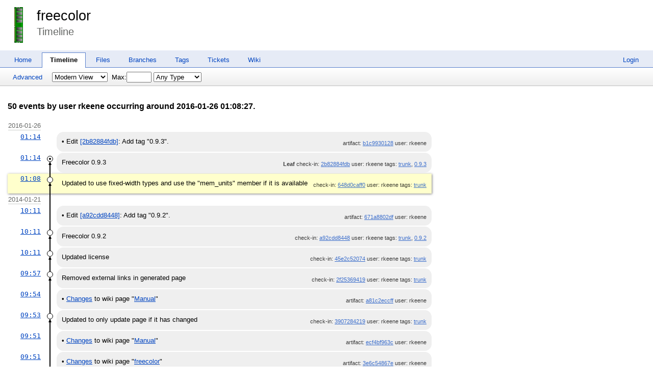

--- FILE ---
content_type: text/html; charset=utf-8
request_url: http://chiselapp.com/user/rkeene/repository/freecolor/timeline?c=2016-01-26+01:08:27&u=rkeene&y=a
body_size: 16296
content:
<!DOCTYPE html>
<html>
<head>
<base href="http://chiselapp.com/user/rkeene/repository/freecolor/timeline" />
<title>freecolor: Timeline</title>
<link rel="alternate" type="application/rss+xml" title="RSS Feed"
      href="/user/rkeene/repository/freecolor/timeline.rss" />
<link rel="stylesheet" href="/user/rkeene/repository/freecolor/style.css?default" type="text/css"
      media="screen" />
</head>
<body>
  <div class="header"> 
    <a href="/user/rkeene/repository/freecolor/home"><img src="/user/rkeene/repository/freecolor/logo" alt="logo" class="logo" /></a>
    <div class="title-header">
      <div class="title"><a href="/user/rkeene/repository/freecolor/home">freecolor</a></div>
        <div class="page-title">
      Timeline
      </div>
    </div>
  </div>
    
  <div class="mainmenu">
    <div class="status"><a href='/user/rkeene/repository/freecolor/login'>Login</a> </div>
    <a href='/user/rkeene/repository/freecolor/home'>Home</a><a href='/user/rkeene/repository/freecolor/timeline' class='active' >Timeline</a><a href='/user/rkeene/repository/freecolor/dir?ci=tip'>Files</a><a href='/user/rkeene/repository/freecolor/brlist'>Branches</a><a href='/user/rkeene/repository/freecolor/taglist'>Tags</a><a href='/user/rkeene/repository/freecolor/reportlist'>Tickets</a><a href='/user/rkeene/repository/freecolor/wiki'>Wiki</a>
  </div>
<div class="container"><form id='f01' method='GET' action='/user/rkeene/repository/freecolor/timeline'>
<input type='hidden' name='udc' value='1'>
<div class="submenu">
<a class="label sml-advanced" href="/user/rkeene/repository/freecolor/timeline?c=2016-01-26+01:08:27&amp;u=rkeene&amp;y=a&amp;advm=1&amp;udc=1">Advanced</a>
<select class='submenuctrl smc-ss' size='1' name='ss' id='submenuctrl-0'>
<option value='m' selected>Modern View</option>
<option value='j'>Columnar View</option>
<option value='c'>Compact View</option>
<option value='v'>Verbose View</option>
<option value='x'>Classic View</option>
</select>
<span class='submenuctrl smc-n'>&nbsp;Max:<input type='text' name='n' value='' size='4' maxlength='4' id='submenuctrl-1'></span>
<select class='submenuctrl smc-y' size='1' name='y' id='submenuctrl-2'>
<option value='all'>Any Type</option>
<option value='ci'>Check-ins</option>
<option value='g'>Tags</option>
<option value='e'>Tech Notes</option>
<option value='t'>Tickets</option>
<option value='n'>New Tickets</option>
<option value='w'>Wiki</option>
</select>
</div>
<input type="hidden" name="advm" value="0">
<input type="hidden" name="c" value="2016-01-26 01:08:27">
<input type="hidden" name="u" value="rkeene">
</form>
<div class="content"><span id="debugMsg"></span>
<h2>50 events by user rkeene occurring around 2016-01-26 01:08:27.<br></h2>
<table id="timelineTable0" class="timelineTable"> <!-- tmFlags: 0x1c0400c -->
<tr class="timelineDateRow"><td>
  <div class="divider timelineDate">2016-01-26</div>
</td><td></td><td></td></tr>
<tr>
<td class="timelineTime"><a class="timelineHistLink" href="/user/rkeene/repository/freecolor/timeline?c=b1c9930128660df5&amp;y=a">01:14</a></td>
<td class="timelineGraph">
</td>
<td class="timelineModernCell" id='mc0'>
&bull;
<span class='timelineModernComment'>
Edit <a href="/user/rkeene/repository/freecolor/info/2b82884fdbb283bb">[2b82884fdb]</a>: Add tag "0.9.3".
</span>
<span class='timelineModernDetail'>artifact:&nbsp;<a href="/user/rkeene/repository/freecolor/info/b1c9930128660df5">b1c9930128</a> user:&nbsp;rkeene</span>
</td></tr>
<tr>
<td class="timelineTime"><a class="timelineHistLink" href="/user/rkeene/repository/freecolor/timeline?c=2b82884fdbb283bb&amp;y=a">01:14</a></td>
<td class="timelineGraph">
<div id="m1" class="tl-nodemark"></div>
</td>
<td class="timelineModernCell" id='mc1'>
<span class='timelineModernComment'>
Freecolor 0.9.3
</span>
<span class='timelineModernDetail'><span class='timelineLeaf'>Leaf</span>
check-in:&nbsp;<a href="/user/rkeene/repository/freecolor/info/2b82884fdbb283bb">2b82884fdb</a> user:&nbsp;rkeene tags:&nbsp;<a href="/user/rkeene/repository/freecolor/timeline?r=trunk&amp;c=2016-01-26+01%3A14%3A07">trunk</a>, <a href="/user/rkeene/repository/freecolor/timeline?r=0.9.3&amp;c=2016-01-26+01%3A14%3A07">0.9.3</a></span>
</td></tr>
<tr class="timelineSelected">
<td class="timelineTime"><a class="timelineHistLink" href="/user/rkeene/repository/freecolor/timeline?c=648d0caff0301579&amp;y=a">01:08</a></td>
<td class="timelineGraph">
<div id="m2" class="tl-nodemark"></div>
</td>
<td class="timelineModernCell">
<span class='timelineModernComment'>
Updated to use fixed-width types and use the &quot;mem_units&quot; member if it is available
</span>
<span class='timelineModernDetail'>check-in:&nbsp;<a href="/user/rkeene/repository/freecolor/info/648d0caff0301579">648d0caff0</a> user:&nbsp;rkeene tags:&nbsp;<a href="/user/rkeene/repository/freecolor/timeline?r=trunk&amp;c=2016-01-26+01%3A08%3A27">trunk</a></span>
</td></tr>
<tr class="timelineDateRow"><td>
  <div class="divider timelineDate">2014-01-21</div>
</td><td></td><td></td></tr>
<tr>
<td class="timelineTime"><a class="timelineHistLink" href="/user/rkeene/repository/freecolor/timeline?c=671a8802df5e2330&amp;y=a">10:11</a></td>
<td class="timelineGraph">
</td>
<td class="timelineModernCell" id='mc0'>
&bull;
<span class='timelineModernComment'>
Edit <a href="/user/rkeene/repository/freecolor/info/a92cdd84484ed790">[a92cdd8448]</a>: Add tag "0.9.2".
</span>
<span class='timelineModernDetail'>artifact:&nbsp;<a href="/user/rkeene/repository/freecolor/info/671a8802df5e2330">671a8802df</a> user:&nbsp;rkeene</span>
</td></tr>
<tr>
<td class="timelineTime"><a class="timelineHistLink" href="/user/rkeene/repository/freecolor/timeline?c=a92cdd84484ed790&amp;y=a">10:11</a></td>
<td class="timelineGraph">
<div id="m3" class="tl-nodemark"></div>
</td>
<td class="timelineModernCell" id='mc3'>
<span class='timelineModernComment'>
Freecolor 0.9.2
</span>
<span class='timelineModernDetail'>check-in:&nbsp;<a href="/user/rkeene/repository/freecolor/info/a92cdd84484ed790">a92cdd8448</a> user:&nbsp;rkeene tags:&nbsp;<a href="/user/rkeene/repository/freecolor/timeline?r=trunk&amp;c=2014-01-21+10%3A11%3A40">trunk</a>, <a href="/user/rkeene/repository/freecolor/timeline?r=0.9.2&amp;c=2014-01-21+10%3A11%3A40">0.9.2</a></span>
</td></tr>
<tr>
<td class="timelineTime"><a class="timelineHistLink" href="/user/rkeene/repository/freecolor/timeline?c=45e2c52074f2d63a&amp;y=a">10:11</a></td>
<td class="timelineGraph">
<div id="m4" class="tl-nodemark"></div>
</td>
<td class="timelineModernCell" id='mc4'>
<span class='timelineModernComment'>
Updated license
</span>
<span class='timelineModernDetail'>check-in:&nbsp;<a href="/user/rkeene/repository/freecolor/info/45e2c52074f2d63a">45e2c52074</a> user:&nbsp;rkeene tags:&nbsp;<a href="/user/rkeene/repository/freecolor/timeline?r=trunk&amp;c=2014-01-21+10%3A11%3A19">trunk</a></span>
</td></tr>
<tr>
<td class="timelineTime"><a class="timelineHistLink" href="/user/rkeene/repository/freecolor/timeline?c=2f25369419fb1d9b&amp;y=a">09:57</a></td>
<td class="timelineGraph">
<div id="m5" class="tl-nodemark"></div>
</td>
<td class="timelineModernCell" id='mc5'>
<span class='timelineModernComment'>
Removed external links in generated page
</span>
<span class='timelineModernDetail'>check-in:&nbsp;<a href="/user/rkeene/repository/freecolor/info/2f25369419fb1d9b">2f25369419</a> user:&nbsp;rkeene tags:&nbsp;<a href="/user/rkeene/repository/freecolor/timeline?r=trunk&amp;c=2014-01-21+09%3A57%3A18">trunk</a></span>
</td></tr>
<tr>
<td class="timelineTime"><a class="timelineHistLink" href="/user/rkeene/repository/freecolor/timeline?c=a81c2eccffac0b9e&amp;y=a">09:54</a></td>
<td class="timelineGraph">
</td>
<td class="timelineModernCell" id='mc0'>
&bull;
<span class='timelineModernComment'>
<a href="/user/rkeene/repository/freecolor/wdiff?id=a81c2eccffac0b9e">Changes</a> to wiki page
"<a href="/user/rkeene/repository/freecolor/wiki?name=Manual">Manual</a>"
</span>
<span class='timelineModernDetail'>artifact:&nbsp;<a href="/user/rkeene/repository/freecolor/info/a81c2eccffac0b9e">a81c2eccff</a> user:&nbsp;rkeene</span>
</td></tr>
<tr>
<td class="timelineTime"><a class="timelineHistLink" href="/user/rkeene/repository/freecolor/timeline?c=3907284219af07d4&amp;y=a">09:53</a></td>
<td class="timelineGraph">
<div id="m6" class="tl-nodemark"></div>
</td>
<td class="timelineModernCell" id='mc6'>
<span class='timelineModernComment'>
Updated to only update page if it has changed
</span>
<span class='timelineModernDetail'>check-in:&nbsp;<a href="/user/rkeene/repository/freecolor/info/3907284219af07d4">3907284219</a> user:&nbsp;rkeene tags:&nbsp;<a href="/user/rkeene/repository/freecolor/timeline?r=trunk&amp;c=2014-01-21+09%3A53%3A14">trunk</a></span>
</td></tr>
<tr>
<td class="timelineTime"><a class="timelineHistLink" href="/user/rkeene/repository/freecolor/timeline?c=ecf4bf963c40f8a7&amp;y=a">09:51</a></td>
<td class="timelineGraph">
</td>
<td class="timelineModernCell" id='mc0'>
&bull;
<span class='timelineModernComment'>
<a href="/user/rkeene/repository/freecolor/wdiff?id=ecf4bf963c40f8a7">Changes</a> to wiki page
"<a href="/user/rkeene/repository/freecolor/wiki?name=Manual">Manual</a>"
</span>
<span class='timelineModernDetail'>artifact:&nbsp;<a href="/user/rkeene/repository/freecolor/info/ecf4bf963c40f8a7">ecf4bf963c</a> user:&nbsp;rkeene</span>
</td></tr>
<tr>
<td class="timelineTime"><a class="timelineHistLink" href="/user/rkeene/repository/freecolor/timeline?c=3e6c54867efafe76&amp;y=a">09:51</a></td>
<td class="timelineGraph">
</td>
<td class="timelineModernCell" id='mc0'>
&bull;
<span class='timelineModernComment'>
<a href="/user/rkeene/repository/freecolor/wdiff?id=3e6c54867efafe76">Changes</a> to wiki page
"<a href="/user/rkeene/repository/freecolor/wiki?name=freecolor">freecolor</a>"
</span>
<span class='timelineModernDetail'>artifact:&nbsp;<a href="/user/rkeene/repository/freecolor/info/3e6c54867efafe76">3e6c54867e</a> user:&nbsp;rkeene</span>
</td></tr>
<tr>
<td class="timelineTime"><a class="timelineHistLink" href="/user/rkeene/repository/freecolor/timeline?c=dad30e7b99e31388&amp;y=a">09:50</a></td>
<td class="timelineGraph">
<div id="m7" class="tl-nodemark"></div>
</td>
<td class="timelineModernCell" id='mc7'>
<span class='timelineModernComment'>
Added script to sync man page to Fossil
</span>
<span class='timelineModernDetail'>check-in:&nbsp;<a href="/user/rkeene/repository/freecolor/info/dad30e7b99e31388">dad30e7b99</a> user:&nbsp;rkeene tags:&nbsp;<a href="/user/rkeene/repository/freecolor/timeline?r=trunk&amp;c=2014-01-21+09%3A50%3A59">trunk</a></span>
</td></tr>
<tr>
<td class="timelineTime"><a class="timelineHistLink" href="/user/rkeene/repository/freecolor/timeline?c=688e14ef61f97ed8&amp;y=a">09:47</a></td>
<td class="timelineGraph">
</td>
<td class="timelineModernCell" id='mc0'>
&bull;
<span class='timelineModernComment'>
<a href="/user/rkeene/repository/freecolor/wdiff?id=688e14ef61f97ed8">Changes</a> to wiki page
"<a href="/user/rkeene/repository/freecolor/wiki?name=Manual">Manual</a>"
</span>
<span class='timelineModernDetail'>artifact:&nbsp;<a href="/user/rkeene/repository/freecolor/info/688e14ef61f97ed8">688e14ef61</a> user:&nbsp;rkeene</span>
</td></tr>
<tr>
<td class="timelineTime"><a class="timelineHistLink" href="/user/rkeene/repository/freecolor/timeline?c=5c7fba072c4d7994&amp;y=a">09:47</a></td>
<td class="timelineGraph">
</td>
<td class="timelineModernCell" id='mc0'>
&bull;
<span class='timelineModernComment'>
<a href="/user/rkeene/repository/freecolor/wdiff?id=5c7fba072c4d7994">Changes</a> to wiki page
"<a href="/user/rkeene/repository/freecolor/wiki?name=Manual">Manual</a>"
</span>
<span class='timelineModernDetail'>artifact:&nbsp;<a href="/user/rkeene/repository/freecolor/info/5c7fba072c4d7994">5c7fba072c</a> user:&nbsp;rkeene</span>
</td></tr>
<tr>
<td class="timelineTime"><a class="timelineHistLink" href="/user/rkeene/repository/freecolor/timeline?c=56b31b262b4f54b8&amp;y=a">09:47</a></td>
<td class="timelineGraph">
</td>
<td class="timelineModernCell" id='mc0'>
&bull;
<span class='timelineModernComment'>
Added wiki page "<a href="/user/rkeene/repository/freecolor/wiki?name=Manual">Manual</a>"
</span>
<span class='timelineModernDetail'>artifact:&nbsp;<a href="/user/rkeene/repository/freecolor/info/56b31b262b4f54b8">56b31b262b</a> user:&nbsp;rkeene</span>
</td></tr>
<tr>
<td class="timelineTime"><a class="timelineHistLink" href="/user/rkeene/repository/freecolor/timeline?c=d06d675834046392&amp;y=a">09:44</a></td>
<td class="timelineGraph">
</td>
<td class="timelineModernCell" id='mc0'>
&bull;
<span class='timelineModernComment'>
<a href="/user/rkeene/repository/freecolor/wdiff?id=d06d675834046392">Changes</a> to wiki page
"<a href="/user/rkeene/repository/freecolor/wiki?name=freecolor">freecolor</a>"
</span>
<span class='timelineModernDetail'>artifact:&nbsp;<a href="/user/rkeene/repository/freecolor/info/d06d675834046392">d06d675834</a> user:&nbsp;rkeene</span>
</td></tr>
<tr>
<td class="timelineTime"><a class="timelineHistLink" href="/user/rkeene/repository/freecolor/timeline?c=a5a4f4005bc2e92c&amp;y=a">09:43</a></td>
<td class="timelineGraph">
</td>
<td class="timelineModernCell" id='mc0'>
&bull;
<span class='timelineModernComment'>
<a href="/user/rkeene/repository/freecolor/wdiff?id=a5a4f4005bc2e92c">Changes</a> to wiki page
"<a href="/user/rkeene/repository/freecolor/wiki?name=freecolor">freecolor</a>"
</span>
<span class='timelineModernDetail'>artifact:&nbsp;<a href="/user/rkeene/repository/freecolor/info/a5a4f4005bc2e92c">a5a4f4005b</a> user:&nbsp;rkeene</span>
</td></tr>
<tr>
<td class="timelineTime"><a class="timelineHistLink" href="/user/rkeene/repository/freecolor/timeline?c=b208aaea3da16470&amp;y=a">09:43</a></td>
<td class="timelineGraph">
<div id="m8" class="tl-nodemark"></div>
</td>
<td class="timelineModernCell" id='mc8'>
<span class='timelineModernComment'>
Updated README
</span>
<span class='timelineModernDetail'>check-in:&nbsp;<a href="/user/rkeene/repository/freecolor/info/b208aaea3da16470">b208aaea3d</a> user:&nbsp;rkeene tags:&nbsp;<a href="/user/rkeene/repository/freecolor/timeline?r=trunk&amp;c=2014-01-21+09%3A43%3A11">trunk</a></span>
</td></tr>
<tr>
<td class="timelineTime"><a class="timelineHistLink" href="/user/rkeene/repository/freecolor/timeline?c=5af3ec0d67ca8704&amp;y=a">09:41</a></td>
<td class="timelineGraph">
</td>
<td class="timelineModernCell" id='mc0'>
&bull;
<span class='timelineModernComment'>
<a href="/user/rkeene/repository/freecolor/wdiff?id=5af3ec0d67ca8704">Changes</a> to wiki page
"<a href="/user/rkeene/repository/freecolor/wiki?name=freecolor">freecolor</a>"
</span>
<span class='timelineModernDetail'>artifact:&nbsp;<a href="/user/rkeene/repository/freecolor/info/5af3ec0d67ca8704">5af3ec0d67</a> user:&nbsp;rkeene</span>
</td></tr>
<tr>
<td class="timelineTime"><a class="timelineHistLink" href="/user/rkeene/repository/freecolor/timeline?c=a0c86a233de1a59a&amp;y=a">09:41</a></td>
<td class="timelineGraph">
</td>
<td class="timelineModernCell" id='mc0'>
&bull;
<span class='timelineModernComment'>
<a href="/user/rkeene/repository/freecolor/wdiff?id=a0c86a233de1a59a">Changes</a> to wiki page
"<a href="/user/rkeene/repository/freecolor/wiki?name=freecolor">freecolor</a>"
</span>
<span class='timelineModernDetail'>artifact:&nbsp;<a href="/user/rkeene/repository/freecolor/info/a0c86a233de1a59a">a0c86a233d</a> user:&nbsp;rkeene</span>
</td></tr>
<tr>
<td class="timelineTime"><a class="timelineHistLink" href="/user/rkeene/repository/freecolor/timeline?c=2d15a6783c734db3&amp;y=a">09:40</a></td>
<td class="timelineGraph">
</td>
<td class="timelineModernCell" id='mc0'>
&bull;
<span class='timelineModernComment'>
<a href="/user/rkeene/repository/freecolor/wdiff?id=2d15a6783c734db3">Changes</a> to wiki page
"<a href="/user/rkeene/repository/freecolor/wiki?name=freecolor">freecolor</a>"
</span>
<span class='timelineModernDetail'>artifact:&nbsp;<a href="/user/rkeene/repository/freecolor/info/2d15a6783c734db3">2d15a6783c</a> user:&nbsp;rkeene</span>
</td></tr>
<tr>
<td class="timelineTime"><a class="timelineHistLink" href="/user/rkeene/repository/freecolor/timeline?c=d19c8d9e2ad2e712&amp;y=a">09:36</a></td>
<td class="timelineGraph">
</td>
<td class="timelineModernCell" id='mc0'>
&bull;
<span class='timelineModernComment'>
<a href="/user/rkeene/repository/freecolor/wdiff?id=d19c8d9e2ad2e712">Changes</a> to wiki page
"<a href="/user/rkeene/repository/freecolor/wiki?name=freecolor">freecolor</a>"
</span>
<span class='timelineModernDetail'>artifact:&nbsp;<a href="/user/rkeene/repository/freecolor/info/d19c8d9e2ad2e712">d19c8d9e2a</a> user:&nbsp;rkeene</span>
</td></tr>
<tr>
<td class="timelineTime"><a class="timelineHistLink" href="/user/rkeene/repository/freecolor/timeline?c=6a45ffe6ced18d75&amp;y=a">09:33</a></td>
<td class="timelineGraph">
</td>
<td class="timelineModernCell" id='mc0'>
&bull;
<span class='timelineModernComment'>
Delete attachment "screenshot-1.png" from wiki page <a href="/user/rkeene/repository/freecolor/wiki?name=freecolor">freecolor</a>
</span>
<span class='timelineModernDetail'>artifact:&nbsp;<a href="/user/rkeene/repository/freecolor/info/6a45ffe6ced18d75">6a45ffe6ce</a> user:&nbsp;rkeene</span>
</td></tr>
<tr>
<td class="timelineTime"><a class="timelineHistLink" href="/user/rkeene/repository/freecolor/timeline?c=f34230bf511457d3&amp;y=a">09:33</a></td>
<td class="timelineGraph">
</td>
<td class="timelineModernCell" id='mc0'>
&bull;
<span class='timelineModernComment'>
Add attachment <a href="/user/rkeene/repository/freecolor/artifact/442d0860440e0eb1">screenshot-1.png</a> to wiki page <a href="/user/rkeene/repository/freecolor/wiki?name=Images">Images</a>
</span>
<span class='timelineModernDetail'>artifact:&nbsp;<a href="/user/rkeene/repository/freecolor/info/f34230bf511457d3">f34230bf51</a> user:&nbsp;rkeene</span>
</td></tr>
<tr>
<td class="timelineTime"><a class="timelineHistLink" href="/user/rkeene/repository/freecolor/timeline?c=6afce70e7d1d3ce2&amp;y=a">09:33</a></td>
<td class="timelineGraph">
</td>
<td class="timelineModernCell" id='mc0'>
&bull;
<span class='timelineModernComment'>
Deleted wiki page "<a href="/user/rkeene/repository/freecolor/whistory?name=Images">Images</a>"
</span>
<span class='timelineModernDetail'>artifact:&nbsp;<a href="/user/rkeene/repository/freecolor/info/6afce70e7d1d3ce2">6afce70e7d</a> user:&nbsp;rkeene</span>
</td></tr>
<tr>
<td class="timelineTime"><a class="timelineHistLink" href="/user/rkeene/repository/freecolor/timeline?c=b3f89a16d24bdeee&amp;y=a">09:32</a></td>
<td class="timelineGraph">
</td>
<td class="timelineModernCell" id='mc0'>
&bull;
<span class='timelineModernComment'>
<a href="/user/rkeene/repository/freecolor/wdiff?id=b3f89a16d24bdeee">Changes</a> to wiki page
"<a href="/user/rkeene/repository/freecolor/wiki?name=freecolor">freecolor</a>"
</span>
<span class='timelineModernDetail'>artifact:&nbsp;<a href="/user/rkeene/repository/freecolor/info/b3f89a16d24bdeee">b3f89a16d2</a> user:&nbsp;rkeene</span>
</td></tr>
<tr>
<td class="timelineTime"><a class="timelineHistLink" href="/user/rkeene/repository/freecolor/timeline?c=d89d2cc22a96b41f&amp;y=a">09:12</a></td>
<td class="timelineGraph">
</td>
<td class="timelineModernCell" id='mc0'>
&bull;
<span class='timelineModernComment'>
Added wiki page "<a href="/user/rkeene/repository/freecolor/wiki?name=Downloads">Downloads</a>"
</span>
<span class='timelineModernDetail'>artifact:&nbsp;<a href="/user/rkeene/repository/freecolor/info/d89d2cc22a96b41f">d89d2cc22a</a> user:&nbsp;rkeene</span>
</td></tr>
<tr>
<td class="timelineTime"><a class="timelineHistLink" href="/user/rkeene/repository/freecolor/timeline?c=6e9f4ade4f17f96c&amp;y=a">09:04</a></td>
<td class="timelineGraph">
</td>
<td class="timelineModernCell" id='mc0'>
&bull;
<span class='timelineModernComment'>
<a href="/user/rkeene/repository/freecolor/wdiff?id=6e9f4ade4f17f96c">Changes</a> to wiki page
"<a href="/user/rkeene/repository/freecolor/wiki?name=freecolor">freecolor</a>"
</span>
<span class='timelineModernDetail'>artifact:&nbsp;<a href="/user/rkeene/repository/freecolor/info/6e9f4ade4f17f96c">6e9f4ade4f</a> user:&nbsp;rkeene</span>
</td></tr>
<tr>
<td class="timelineTime"><a class="timelineHistLink" href="/user/rkeene/repository/freecolor/timeline?c=07fb55f744b1c506&amp;y=a">09:01</a></td>
<td class="timelineGraph">
</td>
<td class="timelineModernCell" id='mc0'>
&bull;
<span class='timelineModernComment'>
Add attachment <a href="/user/rkeene/repository/freecolor/artifact/442d0860440e0eb1">screenshot-1.png</a> to wiki page <a href="/user/rkeene/repository/freecolor/wiki?name=freecolor">freecolor</a>
</span>
<span class='timelineModernDetail'>artifact:&nbsp;<a href="/user/rkeene/repository/freecolor/info/07fb55f744b1c506">07fb55f744</a> user:&nbsp;rkeene</span>
</td></tr>
<tr>
<td class="timelineTime"><a class="timelineHistLink" href="/user/rkeene/repository/freecolor/timeline?c=3f77218098857b88&amp;y=a">09:00</a></td>
<td class="timelineGraph">
</td>
<td class="timelineModernCell" id='mc0'>
&bull;
<span class='timelineModernComment'>
<a href="/user/rkeene/repository/freecolor/wdiff?id=3f77218098857b88">Changes</a> to wiki page
"<a href="/user/rkeene/repository/freecolor/wiki?name=freecolor">freecolor</a>"
</span>
<span class='timelineModernDetail'>artifact:&nbsp;<a href="/user/rkeene/repository/freecolor/info/3f77218098857b88">3f77218098</a> user:&nbsp;rkeene</span>
</td></tr>
<tr>
<td class="timelineTime"><a class="timelineHistLink" href="/user/rkeene/repository/freecolor/timeline?c=994b906f7f473e04&amp;y=a">09:00</a></td>
<td class="timelineGraph">
</td>
<td class="timelineModernCell" id='mc0'>
&bull;
<span class='timelineModernComment'>
Added wiki page "<a href="/user/rkeene/repository/freecolor/wiki?name=freecolor">freecolor</a>"
</span>
<span class='timelineModernDetail'>artifact:&nbsp;<a href="/user/rkeene/repository/freecolor/info/994b906f7f473e04">994b906f7f</a> user:&nbsp;rkeene</span>
</td></tr>
<tr>
<td class="timelineTime"><a class="timelineHistLink" href="/user/rkeene/repository/freecolor/timeline?c=c046d059181a2373&amp;y=a">08:36</a></td>
<td class="timelineGraph">
</td>
<td class="timelineModernCell" id='mc0'>
&bull;
<span class='timelineModernComment'>
Edit <a href="/user/rkeene/repository/freecolor/info/fc2c85c944a9f47d">[fc2c85c944]</a>: Add tag "0.8.4".
</span>
<span class='timelineModernDetail'>artifact:&nbsp;<a href="/user/rkeene/repository/freecolor/info/c046d059181a2373">c046d05918</a> user:&nbsp;rkeene</span>
</td></tr>
<tr>
<td class="timelineTime"><a class="timelineHistLink" href="/user/rkeene/repository/freecolor/timeline?c=a7c9939010769847&amp;y=a">08:36</a></td>
<td class="timelineGraph">
</td>
<td class="timelineModernCell" id='mc0'>
&bull;
<span class='timelineModernComment'>
Edit <a href="/user/rkeene/repository/freecolor/info/2d4b9986fdad2bd7">[2d4b9986fd]</a>: Add tag "0.8.5".
</span>
<span class='timelineModernDetail'>artifact:&nbsp;<a href="/user/rkeene/repository/freecolor/info/a7c9939010769847">a7c9939010</a> user:&nbsp;rkeene</span>
</td></tr>
<tr>
<td class="timelineTime"><a class="timelineHistLink" href="/user/rkeene/repository/freecolor/timeline?c=c74a6314de8aaf3f&amp;y=a">08:36</a></td>
<td class="timelineGraph">
</td>
<td class="timelineModernCell" id='mc0'>
&bull;
<span class='timelineModernComment'>
Edit <a href="/user/rkeene/repository/freecolor/info/dbbc44698384fb34">[dbbc446983]</a>: Add tag "0.8.6".
</span>
<span class='timelineModernDetail'>artifact:&nbsp;<a href="/user/rkeene/repository/freecolor/info/c74a6314de8aaf3f">c74a6314de</a> user:&nbsp;rkeene</span>
</td></tr>
<tr>
<td class="timelineTime"><a class="timelineHistLink" href="/user/rkeene/repository/freecolor/timeline?c=bf275d580450cec1&amp;y=a">08:36</a></td>
<td class="timelineGraph">
</td>
<td class="timelineModernCell" id='mc0'>
&bull;
<span class='timelineModernComment'>
Edit <a href="/user/rkeene/repository/freecolor/info/1022f63a36ca406b">[1022f63a36]</a>: Add tag "0.8.7".
</span>
<span class='timelineModernDetail'>artifact:&nbsp;<a href="/user/rkeene/repository/freecolor/info/bf275d580450cec1">bf275d5804</a> user:&nbsp;rkeene</span>
</td></tr>
<tr>
<td class="timelineTime"><a class="timelineHistLink" href="/user/rkeene/repository/freecolor/timeline?c=5526942f0b18ae22&amp;y=a">08:36</a></td>
<td class="timelineGraph">
</td>
<td class="timelineModernCell" id='mc0'>
&bull;
<span class='timelineModernComment'>
Edit <a href="/user/rkeene/repository/freecolor/info/1001b630107b2536">[1001b63010]</a>: Add tag "0.8.8".
</span>
<span class='timelineModernDetail'>artifact:&nbsp;<a href="/user/rkeene/repository/freecolor/info/5526942f0b18ae22">5526942f0b</a> user:&nbsp;rkeene</span>
</td></tr>
<tr>
<td class="timelineTime"><a class="timelineHistLink" href="/user/rkeene/repository/freecolor/timeline?c=7919edd140eaad45&amp;y=a">08:36</a></td>
<td class="timelineGraph">
</td>
<td class="timelineModernCell" id='mc0'>
&bull;
<span class='timelineModernComment'>
Edit <a href="/user/rkeene/repository/freecolor/info/089015dd604a9a33">[089015dd60]</a>: Add tag "0.8.9".
</span>
<span class='timelineModernDetail'>artifact:&nbsp;<a href="/user/rkeene/repository/freecolor/info/7919edd140eaad45">7919edd140</a> user:&nbsp;rkeene</span>
</td></tr>
<tr>
<td class="timelineTime"><a class="timelineHistLink" href="/user/rkeene/repository/freecolor/timeline?c=abebbd0ed6f7c172&amp;y=a">08:36</a></td>
<td class="timelineGraph">
</td>
<td class="timelineModernCell" id='mc0'>
&bull;
<span class='timelineModernComment'>
Edit <a href="/user/rkeene/repository/freecolor/info/544e1dfdaf390be9">[544e1dfdaf]</a>: Add tag "0.8.10".
</span>
<span class='timelineModernDetail'>artifact:&nbsp;<a href="/user/rkeene/repository/freecolor/info/abebbd0ed6f7c172">abebbd0ed6</a> user:&nbsp;rkeene</span>
</td></tr>
<tr>
<td class="timelineTime"><a class="timelineHistLink" href="/user/rkeene/repository/freecolor/timeline?c=bc646b248bc9e42c&amp;y=a">08:36</a></td>
<td class="timelineGraph">
</td>
<td class="timelineModernCell" id='mc0'>
&bull;
<span class='timelineModernComment'>
Edit <a href="/user/rkeene/repository/freecolor/info/9a61fdc3b3ceef6e">[9a61fdc3b3]</a>: Add tag "0.9.0".
</span>
<span class='timelineModernDetail'>artifact:&nbsp;<a href="/user/rkeene/repository/freecolor/info/bc646b248bc9e42c">bc646b248b</a> user:&nbsp;rkeene</span>
</td></tr>
<tr>
<td class="timelineTime"><a class="timelineHistLink" href="/user/rkeene/repository/freecolor/timeline?c=4d71c421fae36472&amp;y=a">08:36</a></td>
<td class="timelineGraph">
</td>
<td class="timelineModernCell" id='mc0'>
&bull;
<span class='timelineModernComment'>
Edit <a href="/user/rkeene/repository/freecolor/info/4868363b0a4424e1">[4868363b0a]</a>: Add tag "0.9.1".
</span>
<span class='timelineModernDetail'>artifact:&nbsp;<a href="/user/rkeene/repository/freecolor/info/4d71c421fae36472">4d71c421fa</a> user:&nbsp;rkeene</span>
</td></tr>
<tr>
<td class="timelineTime"><a class="timelineHistLink" href="/user/rkeene/repository/freecolor/timeline?c=2b7c24f4675b2328&amp;y=a">08:34</a></td>
<td class="timelineGraph">
<div id="m9" class="tl-nodemark"></div>
</td>
<td class="timelineModernCell" id='mc9'>
<span class='timelineModernComment'>
Deleted .cvsignore
</span>
<span class='timelineModernDetail'>check-in:&nbsp;<a href="/user/rkeene/repository/freecolor/info/2b7c24f4675b2328">2b7c24f467</a> user:&nbsp;rkeene tags:&nbsp;<a href="/user/rkeene/repository/freecolor/timeline?r=trunk&amp;c=2014-01-21+08%3A34%3A56">trunk</a></span>
</td></tr>
<tr>
<td class="timelineTime"><a class="timelineHistLink" href="/user/rkeene/repository/freecolor/timeline?c=f27508bb301d2fe1&amp;y=a">07:00</a></td>
<td class="timelineGraph">
</td>
<td class="timelineModernCell" id='mc0'>
&bull;
<span class='timelineModernComment'>
Edit <a href="/user/rkeene/repository/freecolor/info/fc2c85c944a9f47d">[fc2c85c944]</a>: Edit check-in comment.
</span>
<span class='timelineModernDetail'>artifact:&nbsp;<a href="/user/rkeene/repository/freecolor/info/f27508bb301d2fe1">f27508bb30</a> user:&nbsp;rkeene</span>
</td></tr>
<tr>
<td class="timelineTime"><a class="timelineHistLink" href="/user/rkeene/repository/freecolor/timeline?c=4868363b0a4424e1&amp;y=a">00:36</a></td>
<td class="timelineGraph">
<div id="m10" class="tl-nodemark"></div>
</td>
<td class="timelineModernCell" id='mc10'>
<span class='timelineModernComment'>
Freecolor 0.9.1
</span>
<span class='timelineModernDetail'>check-in:&nbsp;<a href="/user/rkeene/repository/freecolor/info/4868363b0a4424e1">4868363b0a</a> user:&nbsp;rkeene tags:&nbsp;<a href="/user/rkeene/repository/freecolor/timeline?r=trunk&amp;c=2014-01-21+00%3A36%3A04">trunk</a>, <a href="/user/rkeene/repository/freecolor/timeline?r=0.9.1&amp;c=2014-01-21+00%3A36%3A04">0.9.1</a></span>
</td></tr>
<tr>
<td class="timelineTime"><a class="timelineHistLink" href="/user/rkeene/repository/freecolor/timeline?c=9d68ed9edd0eabb4&amp;y=a">00:35</a></td>
<td class="timelineGraph">
<div id="m11" class="tl-nodemark"></div>
</td>
<td class="timelineModernCell" id='mc11'>
<span class='timelineModernComment'>
Install man page
</span>
<span class='timelineModernDetail'>check-in:&nbsp;<a href="/user/rkeene/repository/freecolor/info/9d68ed9edd0eabb4">9d68ed9edd</a> user:&nbsp;rkeene tags:&nbsp;<a href="/user/rkeene/repository/freecolor/timeline?r=trunk&amp;c=2014-01-21+00%3A35%3A55">trunk</a></span>
</td></tr>
<tr>
<td class="timelineTime"><a class="timelineHistLink" href="/user/rkeene/repository/freecolor/timeline?c=9a61fdc3b3ceef6e&amp;y=a">00:32</a></td>
<td class="timelineGraph">
<div id="m12" class="tl-nodemark"></div>
</td>
<td class="timelineModernCell" id='mc12'>
<span class='timelineModernComment'>
Freecolor 0.9.0
</span>
<span class='timelineModernDetail'>check-in:&nbsp;<a href="/user/rkeene/repository/freecolor/info/9a61fdc3b3ceef6e">9a61fdc3b3</a> user:&nbsp;rkeene tags:&nbsp;<a href="/user/rkeene/repository/freecolor/timeline?r=trunk&amp;c=2014-01-21+00%3A32%3A11">trunk</a>, <a href="/user/rkeene/repository/freecolor/timeline?r=0.9.0&amp;c=2014-01-21+00%3A32%3A11">0.9.0</a></span>
</td></tr>
<tr>
<td class="timelineTime"><a class="timelineHistLink" href="/user/rkeene/repository/freecolor/timeline?c=eec9ca615979d8e1&amp;y=a">00:31</a></td>
<td class="timelineGraph">
<div id="m13" class="tl-nodemark"></div>
</td>
<td class="timelineModernCell" id='mc13'>
<span class='timelineModernComment'>
Updated to attempt to free allocated memory from statgrab
</span>
<span class='timelineModernDetail'>check-in:&nbsp;<a href="/user/rkeene/repository/freecolor/info/eec9ca615979d8e1">eec9ca6159</a> user:&nbsp;rkeene tags:&nbsp;<a href="/user/rkeene/repository/freecolor/timeline?r=trunk&amp;c=2014-01-21+00%3A31%3A22">trunk</a></span>
</td></tr>
<tr>
<td class="timelineTime"><a class="timelineHistLink" href="/user/rkeene/repository/freecolor/timeline?c=99558b2093a3a0ac&amp;y=a">00:25</a></td>
<td class="timelineGraph">
<div id="m14" class="tl-nodemark"></div>
</td>
<td class="timelineModernCell" id='mc14'>
<span class='timelineModernComment'>
Refactored code
</span>
<span class='timelineModernDetail'>check-in:&nbsp;<a href="/user/rkeene/repository/freecolor/info/99558b2093a3a0ac">99558b2093</a> user:&nbsp;rkeene tags:&nbsp;<a href="/user/rkeene/repository/freecolor/timeline?r=trunk&amp;c=2014-01-21+00%3A25%3A01">trunk</a></span>
</td></tr>
<tr>
<td class="timelineTime"><a class="timelineHistLink" href="/user/rkeene/repository/freecolor/timeline?c=fc514afcf6180607&amp;y=a">00:24</a></td>
<td class="timelineGraph">
<div id="m15" class="tl-nodemark"></div>
</td>
<td class="timelineModernCell" id='mc15'>
<span class='timelineModernComment'>
Rebuilt configure script
</span>
<span class='timelineModernDetail'>check-in:&nbsp;<a href="/user/rkeene/repository/freecolor/info/fc514afcf6180607">fc514afcf6</a> user:&nbsp;rkeene tags:&nbsp;<a href="/user/rkeene/repository/freecolor/timeline?r=trunk&amp;c=2014-01-21+00%3A24%3A48">trunk</a></span>
</td></tr>
<tr>
<td class="timelineTime"><a class="timelineHistLink" href="/user/rkeene/repository/freecolor/timeline?c=866ccdd97b9e22ff&amp;y=a">00:24</a></td>
<td class="timelineGraph">
<div id="m16" class="tl-nodemark"></div>
</td>
<td class="timelineModernCell" id='mc16'>
<span class='timelineModernComment'>
Updated to link to statgrab if we are using functions from it
</span>
<span class='timelineModernDetail'>check-in:&nbsp;<a href="/user/rkeene/repository/freecolor/info/866ccdd97b9e22ff">866ccdd97b</a> user:&nbsp;rkeene tags:&nbsp;<a href="/user/rkeene/repository/freecolor/timeline?r=trunk&amp;c=2014-01-21+00%3A24%3A22">trunk</a></span>
</td></tr>
<tr>
<td class="timelineTime"><a class="timelineHistLink" href="/user/rkeene/repository/freecolor/timeline?c=a169b5a32e8209b7&amp;y=a">00:23</a></td>
<td class="timelineGraph">
<div id="m17" class="tl-nodemark"></div>
</td>
<td class="timelineModernCell" id='mc17'>
<span class='timelineModernComment'>
Added COPYING file
</span>
<span class='timelineModernDetail'>check-in:&nbsp;<a href="/user/rkeene/repository/freecolor/info/a169b5a32e8209b7">a169b5a32e</a> user:&nbsp;rkeene tags:&nbsp;<a href="/user/rkeene/repository/freecolor/timeline?r=trunk&amp;c=2014-01-21+00%3A23%3A58">trunk</a></span>
</td></tr>
<!-- aiRailMap = 0 -->
<tr class="timelineBottom" id="btm-0"><td></td><td></td><td></td></tr>
</table>
<script id='timeline-data-0' type='application/json'>{
  "iTableId": 0,
  "circleNodes": 1,
  "showArrowheads": 1,
  "iRailPitch": 0,
  "colorGraph": 1,
  "nomo": 0,
  "iTopRow": 1,
  "omitDescenders": 0,
  "fileDiff": 0,
  "scrollToSelect": 1,
  "nrail": 1,
  "baseUrl": "/user/rkeene/repository/freecolor",
  "dwellTimeout": 100,
  "closeTimeout": 250,
  "hashDigits": 16,
  "bottomRowId": "btm-0",
  "rowinfo": [
{"id":1,"bg":"","r":0,"u":-1,"f":1,"br":"trunk","h":"2b82884fdbb283bb"},
{"id":2,"bg":"","r":0,"u":1,"f":0,"br":"trunk","h":"648d0caff0301579"},
{"id":3,"bg":"","r":0,"u":2,"f":0,"br":"trunk","h":"a92cdd84484ed790"},
{"id":4,"bg":"","r":0,"u":3,"f":0,"br":"trunk","h":"45e2c52074f2d63a"},
{"id":5,"bg":"","r":0,"u":4,"f":0,"br":"trunk","h":"2f25369419fb1d9b"},
{"id":6,"bg":"","r":0,"u":5,"f":0,"br":"trunk","h":"3907284219af07d4"},
{"id":7,"bg":"","r":0,"u":6,"f":0,"br":"trunk","h":"dad30e7b99e31388"},
{"id":8,"bg":"","r":0,"u":7,"f":0,"br":"trunk","h":"b208aaea3da16470"},
{"id":9,"bg":"","r":0,"u":8,"f":0,"br":"trunk","h":"2b7c24f4675b2328"},
{"id":10,"bg":"","r":0,"u":9,"f":0,"br":"trunk","h":"4868363b0a4424e1"},
{"id":11,"bg":"","r":0,"u":10,"f":0,"br":"trunk","h":"9d68ed9edd0eabb4"},
{"id":12,"bg":"","r":0,"u":11,"f":0,"br":"trunk","h":"9a61fdc3b3ceef6e"},
{"id":13,"bg":"","r":0,"u":12,"f":0,"br":"trunk","h":"eec9ca615979d8e1"},
{"id":14,"bg":"","r":0,"u":13,"f":0,"br":"trunk","h":"99558b2093a3a0ac"},
{"id":15,"bg":"","r":0,"u":14,"f":0,"br":"trunk","h":"fc514afcf6180607"},
{"id":16,"bg":"","r":0,"u":15,"f":0,"br":"trunk","h":"866ccdd97b9e22ff"},
{"id":17,"bg":"","r":0,"d":1,"u":16,"f":0,"br":"trunk","h":"a169b5a32e8209b7"}]
}</script>
<a class="button" href="/user/rkeene/repository/freecolor/timeline?c=2016-01-26+01:08:27&amp;u=rkeene&amp;y=a&amp;b=2014-01-21+00:23:58">More&nbsp;&darr;</a>
<script nonce='ab395d48815d6fb03ea118309906c6a286e12d0149e49cd0'>/* builtin.c:637 */
(function(){
if(window.NodeList && !NodeList.prototype.forEach){NodeList.prototype.forEach = Array.prototype.forEach;}
if(!window.fossil) window.fossil={};
window.fossil.version = "2.26 [1205ec86cb] 2025-04-30 16:57:32 UTC";
window.fossil.rootPath = "/user/rkeene/repository/freecolor"+'/';
window.fossil.config = {projectName: "freecolor",
shortProjectName: "",
projectCode: "d2cf5a0ac423a5cd71e1feabf62369b8479c751f",
/* Length of UUID hashes for display purposes. */hashDigits: 10, hashDigitsUrl: 16,
diffContextLines: 5,
editStateMarkers: {/*Symbolic markers to denote certain edit states.*/isNew:'[+]', isModified:'[*]', isDeleted:'[-]'},
confirmerButtonTicks: 3 /*default fossil.confirmer tick count.*/,
skin:{isDark: false/*true if the current skin has the 'white-foreground' detail*/}
};
window.fossil.user = {name: "guest",isAdmin: false};
if(fossil.config.skin.isDark) document.body.classList.add('fossil-dark-style');
window.fossil.page = {name:"timeline"};
})();
</script>
<script nonce='ab395d48815d6fb03ea118309906c6a286e12d0149e49cd0'>/* doc.c:434 */
window.addEventListener('load', ()=>window.fossil.pikchr.addSrcView(), false);
</script>
</div>
<script nonce="ab395d48815d6fb03ea118309906c6a286e12d0149e49cd0">/* style.c:899 */
function debugMsg(msg){
var n = document.getElementById("debugMsg");
if(n){n.textContent=msg;}
}
</script>
<script nonce='ab395d48815d6fb03ea118309906c6a286e12d0149e49cd0'>
/* graph.js *************************************************************/
var amendCssOnce = 1;
function amendCss(circleNodes,showArrowheads){
if( !amendCssOnce ) return;
var css = "";
if( circleNodes ){
css += ".tl-node, .tl-node:after { border-radius: 50%; }";
}
if( !showArrowheads ){
css += ".tl-arrow.u { display: none; }";
}
if( css!=="" ){
var style = document.createElement("style");
style.textContent = css;
document.querySelector("head").appendChild(style);
}
amendCssOnce = 0;
}
var tooltipObj = document.createElement("span");
tooltipObj.className = "tl-tooltip";
tooltipObj.style.display = "none";
document.getElementsByClassName("content")[0].appendChild(tooltipObj);
tooltipObj.onmouseenter = function(){
stopCloseTimer();
stopDwellTimer();
tooltipInfo.ixHover = tooltipInfo.ixActive;
}
tooltipObj.onmouseleave = function(){
if (tooltipInfo.ixActive != -1) resumeCloseTimer();
};
window.tooltipInfo = {
dwellTimeout: 250,
closeTimeout: 3000,
hashDigits: 16,
idTimer: 0,
idTimerClose: 0,
ixHover: -1,
ixActive: -1,
nodeHover: null,
idNodeActive: 0,
posX: 0, posY: 0
};
function onKeyDown(event){
var key = event.which || event.keyCode;
if( key==27 ){
event.stopPropagation();
hideGraphTooltip();
}
}
function hideGraphTooltip(){
document.removeEventListener('keydown',onKeyDown,true);
stopCloseTimer();
tooltipObj.style.display = "none";
tooltipInfo.ixActive = -1;
tooltipInfo.idNodeActive = 0;
}
window.onpagehide = hideGraphTooltip;
function stopDwellTimer(){
if(tooltipInfo.idTimer!=0){
clearTimeout(tooltipInfo.idTimer);
tooltipInfo.idTimer = 0;
}
}
function resumeCloseTimer(){
if(tooltipInfo.idTimerClose==0 && tooltipInfo.closeTimeout>0) {
tooltipInfo.idTimerClose = setTimeout(function(){
tooltipInfo.idTimerClose = 0;
hideGraphTooltip();
},tooltipInfo.closeTimeout);
}
}
function stopCloseTimer(){
if(tooltipInfo.idTimerClose!=0){
clearTimeout(tooltipInfo.idTimerClose);
tooltipInfo.idTimerClose = 0;
}
}
function TimelineGraph(tx){
var topObj = document.getElementById("timelineTable"+tx.iTableId);
amendCss(tx.circleNodes, tx.showArrowheads);
tooltipInfo.dwellTimeout = tx.dwellTimeout
tooltipInfo.closeTimeout = tx.closeTimeout
tooltipInfo.hashDigits = tx.hashDigits
topObj.onclick = clickOnGraph
topObj.ondblclick = dblclickOnGraph
topObj.onmousemove = function(e) {
var ix = findTxIndex(e);
topObj.style.cursor = (ix<0) ? "" : "pointer"
mouseOverGraph(e,ix,null);
};
topObj.onmouseleave = function(e) {
if(e.relatedTarget && e.relatedTarget != tooltipObj){
tooltipInfo.ixHover = -1;
hideGraphTooltip();
stopDwellTimer();
stopCloseTimer();
}
};
function mouseOverNode(e){
e.stopPropagation()
mouseOverGraph(e,-2,this)
}
function mouseOverGraph(e,ix,node){
stopDwellTimer();
var ownTooltip =
(ix>=0 && ix==tooltipInfo.ixActive) ||
(ix==-2 && tooltipInfo.idNodeActive==node.id);
if(ownTooltip) stopCloseTimer();
else resumeCloseTimer();
tooltipInfo.ixHover = ix;
tooltipInfo.nodeHover = node;
tooltipInfo.posX = e.clientX;
tooltipInfo.posY = e.clientY;
if(ix!=-1 && !ownTooltip && tooltipInfo.dwellTimeout>0){
tooltipInfo.idTimer = setTimeout(function(){
tooltipInfo.idTimer = 0;
stopCloseTimer();
showGraphTooltip();
},tooltipInfo.dwellTimeout);
}
}
var canvasDiv;
var railPitch;
var mergeOffset;
var node, arrow, arrowSmall, line, mArrow, mLine, wArrow, wLine;
function initGraph(){
var parent = topObj.rows[0].cells[1];
parent.style.verticalAlign = "top";
canvasDiv = document.createElement("div");
canvasDiv.className = "tl-canvas";
canvasDiv.style.position = "absolute";
parent.appendChild(canvasDiv);
var elems = {};
var elemClasses = [
"rail", "mergeoffset", "node", "arrow u", "arrow u sm", "line",
"arrow merge r", "line merge", "arrow warp", "line warp",
"line cherrypick", "line dotted"
];
for( var i=0; i<elemClasses.length; i++ ){
var cls = elemClasses[i];
var elem = document.createElement("div");
elem.className = "tl-" + cls;
if( cls.indexOf("line")==0 ) elem.className += " v";
canvasDiv.appendChild(elem);
var k = cls.replace(/\s/g, "_");
var r = elem.getBoundingClientRect();
var w = Math.round(r.right - r.left);
var h = Math.round(r.bottom - r.top);
elems[k] = {w: w, h: h, cls: cls};
}
node = elems.node;
arrow = elems.arrow_u;
arrowSmall = elems.arrow_u_sm;
line = elems.line;
mArrow = elems.arrow_merge_r;
mLine = elems.line_merge;
cpLine = elems.line_cherrypick;
wArrow = elems.arrow_warp;
wLine = elems.line_warp;
dotLine = elems.line_dotted;
var minRailPitch = Math.ceil((node.w+line.w)/2 + mArrow.w + 1);
if( window.innerWidth<400 ){
railPitch = minRailPitch;
}else{
if( tx.iRailPitch>0 ){
railPitch = tx.iRailPitch;
}else{
railPitch = elems.rail.w;
railPitch -= Math.floor((tx.nrail-1)*(railPitch-minRailPitch)/21);
}
railPitch = Math.max(railPitch, minRailPitch);
}
if( tx.nomo ){
mergeOffset = 0;
}else{
mergeOffset = railPitch-minRailPitch-mLine.w;
mergeOffset = Math.min(mergeOffset, elems.mergeoffset.w);
mergeOffset = mergeOffset>0 ? mergeOffset + line.w/2 : 0;
}
var canvasWidth = (tx.nrail-1)*railPitch + node.w;
canvasDiv.style.width = canvasWidth + "px";
canvasDiv.style.position = "relative";
}
function drawBox(cls,color,x0,y0,x1,y1){
var n = document.createElement("div");
x0 = Math.floor(x0);
y0 = Math.floor(y0);
x1 = x1 || x1===0 ? Math.floor(x1) : x0;
y1 = y1 || y1===0 ? Math.floor(y1) : y0;
if( x0>x1 ){ var t=x0; x0=x1; x1=t; }
if( y0>y1 ){ var t=y0; y0=y1; y1=t; }
var w = x1-x0;
var h = y1-y0;
n.style.position = "absolute";
n.style.left = x0+"px";
n.style.top = y0+"px";
if( w ) n.style.width = w+"px";
if( h ) n.style.height = h+"px";
if( color ) n.style.backgroundColor = color;
n.className = "tl-"+cls;
canvasDiv.appendChild(n);
return n;
}
function absoluteY(obj){
var y = 0;
do{
y += obj.offsetTop;
}while( obj = obj.offsetParent );
return y;
}
function absoluteX(obj){
var x = 0;
do{
x += obj.offsetLeft;
}while( obj = obj.offsetParent );
return x;
}
function miLineY(p){
return p.y + node.h - mLine.w - 1;
}
function drawLine(elem,color,x0,y0,x1,y1){
var cls = elem.cls + " ";
if( x1===null ){
x1 = x0+elem.w;
cls += "v";
}else{
y1 = y0+elem.w;
cls += "h";
}
return drawBox(cls,color,x0,y0,x1,y1);
}
function drawUpArrow(from,to,color,id){
var y = to.y + node.h;
var arrowSpace = from.y - y + (!from.id || from.r!=to.r ? node.h/2 : 0);
var arw = arrowSpace < arrow.h*1.5 ? arrowSmall : arrow;
var x = to.x + (node.w-line.w)/2;
var y0 = from.y + node.h/2;
var y1 = Math.ceil(to.y + node.h + arw.h/2);
var n = drawLine(line,color,x,y0,null,y1);
addToolTip(n,id)
x = to.x + (node.w-arw.w)/2;
n = drawBox(arw.cls,null,x,y);
if(color) n.style.borderBottomColor = color;
addToolTip(n,id)
}
function drawDotted(from,to,color,id){
var x = to.x + (node.w-line.w)/2;
var y0 = from.y + node.h/2;
var y1 = Math.ceil(to.y + node.h);
var n = drawLine(dotLine,null,x,y0,null,y1)
if( color ) n.style.borderColor = color
addToolTip(n,id)
}
function addToolTip(n,id){
if( id ) n.setAttribute("data-ix",id-tx.iTopRow)
}
function drawMergeLine(x0,y0,x1,y1){
drawLine(mLine,null,x0,y0,x1,y1);
}
function drawCherrypickLine(x0,y0,x1,y1){
drawLine(cpLine,null,x0,y0,x1,y1);
}
function drawMergeArrow(p,rail,isCP){
var x0 = rail*railPitch + node.w/2;
if( rail in mergeLines ){
x0 += mergeLines[rail];
if( p.r<rail ) x0 += mLine.w;
}else{
x0 += (p.r<rail ? -1 : 1)*line.w/2;
}
var x1 = mArrow.w ? mArrow.w/2 : -node.w/2;
x1 = p.x + (p.r<rail ? node.w + Math.ceil(x1) : -x1);
var y = miLineY(p);
var x = p.x + (p.r<rail ? node.w : -mArrow.w);
var cls;
if( isCP ){
drawCherrypickLine(x0,y,x1,null);
cls = "arrow cherrypick " + (p.r<rail ? "l" : "r");
}else{
drawMergeLine(x0,y,x1,null);
cls = "arrow merge " + (p.r<rail ? "l" : "r");
}
drawBox(cls,null,x,y+(mLine.w-mArrow.h)/2);
}
function drawNode(p, btm){
if( p.bg ){
var e = document.getElementById("mc"+p.id);
if(e) e.style.backgroundColor = p.bg;
e = document.getElementById("md"+p.id);
if(e) e.style.backgroundColor = p.bg;
}
if( p.r<0 ) return;
if( p.u>0 ) drawUpArrow(p,tx.rowinfo[p.u-tx.iTopRow],p.fg,p.id);
if( p.sb>0 ) drawDotted(p,tx.rowinfo[p.sb-tx.iTopRow],p.fg,p.id);
var cls = node.cls;
if( p.hasOwnProperty('mi') && p.mi.length ) cls += " merge";
if( p.f&2 ) cls += " closed-leaf";
else if( p.f&1 ) cls += " leaf";
var n = drawBox(cls,p.bg,p.x,p.y);
n.id = "tln"+p.id;
n.onclick = clickOnNode;
n.ondblclick = dblclickOnNode;
n.onmousemove = mouseOverNode;
n.style.zIndex = 10;
if( p.f&2 ){
var pt1 = 0;
var pt2 = 100;
if( tx.circleNodes ){
pt1 = 14;
pt2 = 86;
}
n.innerHTML = "<svg width='100%' height='100%'viewbox='0 0 100 100'>"
+ `<path d='M ${pt1},${pt1} L ${pt2},${pt2} M ${pt1},${pt2} L ${pt2},${pt1}'`
+ " stroke='currentcolor' stroke-width='13'/>"
+ "</svg>";
}
if( !tx.omitDescenders ){
if( p.u==0 ){
if( p.hasOwnProperty('mo') && p.r==p.mo ){
var ix = p.hasOwnProperty('cu') ? p.cu : p.mu;
var top = tx.rowinfo[ix-tx.iTopRow]
drawUpArrow(p,{x: p.x, y: top.y-node.h}, p.fg, p.id);
}else if( p.y>100 ){
drawUpArrow(p,{x: p.x, y: p.y-50}, p.fg, p.id);
}else{
drawUpArrow(p,{x: p.x, y: 0},p.fg, p.id);
}
}
if( p.hasOwnProperty('d') ){
if( p.y + 150 >= btm ){
drawUpArrow({x: p.x, y: btm - node.h/2},p,p.fg,p.id);
}else{
drawUpArrow({x: p.x, y: p.y+50},p,p.fg,p.id);
drawDotted({x: p.x, y: p.y+63},{x: p.x, y: p.y+50-node.h/2},p.fg,p.id);
}
}
}
if( p.hasOwnProperty('mo') ){
var x0 = p.x + node.w/2;
var x1 = p.mo*railPitch + node.w/2;
var u = tx.rowinfo[p.mu-tx.iTopRow];
var mtop = u;
if( p.hasOwnProperty('cu') ){
mtop = tx.rowinfo[p.cu-tx.iTopRow];
}
var y1 = miLineY(u);
if( p.u<=0 || p.mo!=p.r ){
if( p.u==0 && p.mo==p.r ){
mergeLines[p.mo] = mtop.r<p.r ? -mergeOffset-mLine.w : mergeOffset;
}else{
mergeLines[p.mo] = -mLine.w/2;
}
x1 += mergeLines[p.mo]
var y0 = p.y+2;
var isCP = p.hasOwnProperty('cu');
if( p.mu==p.id ){
var dx = x1<x0 ? mArrow.w : -mArrow.w;
if( isCP ){
drawCherrypickLine(x0,y0,x1+dx,null);
cls = "arrow cherrypick " + (x1<x0 ? "l" : "r");
}else{
drawMergeLine(x0,y0,x1+dx,null);
cls = "arrow merge " + (x1<x0 ? "l" : "r");
}
if( !isCP || p.mu==p.cu ){
dx = x1<x0 ? mLine.w : -(mArrow.w + mLine.w/2);
drawBox(cls,null,x1+dx,y0+(mLine.w-mArrow.h)/2);
}
y1 = y0;
}else{
drawMergeLine(x0,y0,x1+(x0<x1 ? mLine.w : 0),null);
drawMergeLine(x1,y0+mLine.w,null,y1);
}
if( isCP && p.cu!=p.id ){
var u2 = tx.rowinfo[p.cu-tx.iTopRow];
var y2 = miLineY(u2);
drawCherrypickLine(x1,y1,null,y2);
}
}else if( mergeOffset ){
mergeLines[p.mo] = mtop.r<p.r ? -mergeOffset-mLine.w : mergeOffset;
x1 += mergeLines[p.mo];
if( p.mu<p.id ){
drawMergeLine(x1,p.y+node.h/2,null,y1);
}
if( p.hasOwnProperty('cu') ){
var u2 = tx.rowinfo[p.cu-tx.iTopRow];
var y2 = miLineY(u2);
drawCherrypickLine(x1,y1,null,y2);
}
}else{
delete mergeLines[p.mo];
}
}
if( p.hasOwnProperty('au') ){
for( var i=0; i<p.au.length; i+=2 ){
var rail = p.au[i];
var x0 = p.x + node.w/2;
var x1 = rail*railPitch + (node.w-line.w)/2;
if( x0<x1 ){
x0 = Math.ceil(x0);
x1 += line.w;
}
var y0 = p.y + (node.h-line.w)/2;
var u = tx.rowinfo[p.au[i+1]-tx.iTopRow];
if( u.id<p.id ){
drawLine(line,u.fg,x0,y0,x1,null);
drawUpArrow(p,u,u.fg,u.id);
}else{
var y1 = u.y + (node.h-line.w)/2;
var n = drawLine(wLine,u.fg,x0,y0,x1,null);
addToolTip(n,u.id)
n = drawLine(wLine,u.fg,x1-line.w,y0,null,y1+line.w);
addToolTip(n,u.id)
n = drawLine(wLine,u.fg,x1,y1,u.x-wArrow.w/2,null);
addToolTip(n,u.id)
var x = u.x-wArrow.w;
var y = u.y+(node.h-wArrow.h)/2;
n = drawBox(wArrow.cls,null,x,y);
addToolTip(n,u.id)
if( u.fg ) n.style.borderLeftColor = u.fg;
}
}
}
if( p.hasOwnProperty('mi') ){
for( var i=0; i<p.mi.length; i++ ){
var rail = p.mi[i];
if( rail<0 ){
rail = -1-rail;
mergeLines[rail] = -mLine.w/2;
var x = rail*railPitch + (node.w-mLine.w)/2;
var y = miLineY(p);
drawMergeLine(x,y,null,mergeBtm[rail]);
mergeBtm[rail] = y;
}
drawMergeArrow(p,rail,0);
}
}
if( p.hasOwnProperty('ci') ){
for( var i=0; i<p.ci.length; i++ ){
var rail = p.ci[i];
if( rail<0 ){
rail = -rail;
mergeLines[rail] = -mLine.w/2;
var x = rail*railPitch + (node.w-mLine.w)/2;
var y = miLineY(p);
drawCherrypickLine(x,y,null,mergeBtm[rail]);
mergeBtm[rail] = y;
}
drawMergeArrow(p,rail,1);
}
}
}
var mergeLines;
var mergeBtm = new Array;
function renderGraph(){
mergeLines = {};
canvasDiv.innerHTML = "";
var canvasY = absoluteY(canvasDiv);
for(var i=0; i<tx.rowinfo.length; i++ ){
var e = document.getElementById("m"+tx.rowinfo[i].id);
tx.rowinfo[i].y = absoluteY(e) - canvasY;
tx.rowinfo[i].x = tx.rowinfo[i].r*railPitch;
}
var tlBtm = document.getElementById(tx.bottomRowId);
if( tlBtm.offsetHeight<node.h ){
tlBtm.style.height = node.h + "px";
}
var btm = absoluteY(tlBtm) - canvasY + tlBtm.offsetHeight;
for( var i=0; i<tx.nrail; i++) mergeBtm[i] = btm;
for( var i=tx.rowinfo.length-1; i>=0; i-- ){
drawNode(tx.rowinfo[i], btm);
}
}
var selRow;
function clickOnNode(e){
hideGraphTooltip()
var p = tx.rowinfo[parseInt(this.id.match(/\d+$/)[0], 10)-tx.iTopRow];
if( !selRow ){
selRow = p;
this.className += " sel";
canvasDiv.className += " sel";
}else if( selRow==p ){
selRow = null;
this.className = this.className.replace(" sel", "");
canvasDiv.className = canvasDiv.className.replace(" sel", "");
}else{
if( tx.fileDiff ){
location.href=tx.baseUrl + "/fdiff?v1="+selRow.h+"&v2="+p.h;
}else{
var href = tx.baseUrl + "/vdiff?from="+selRow.h+"&to="+p.h;
let params = (new URL(document.location)).searchParams;
if(params && typeof params === "object"){
let glob = params.get("chng");
if( !glob ){
glob = params.get("glob");
}
if( glob ){
href += "&glob=" + glob;
}
}
location.href = href;
}
}
e.stopPropagation()
}
function dblclickOnNode(e){
var p = tx.rowinfo[parseInt(this.id.match(/\d+$/)[0], 10)-tx.iTopRow];
window.location.href = tx.baseUrl+"/info/"+p.h
e.stopPropagation()
}
function findTxIndex(e){
if( !tx.rowinfo ) return -1;
var x = e.clientX + window.pageXOffset - absoluteX(canvasDiv);
var y = e.clientY + window.pageYOffset - absoluteY(canvasDiv);
var aNode = canvasDiv.childNodes
var nNode = aNode.length;
var i;
for(i=0;i<nNode;i++){
var n = aNode[i]
if( !n.hasAttribute("data-ix") ) continue;
if( x<n.offsetLeft-5 ) continue;
if( x>n.offsetLeft+n.offsetWidth+5 ) continue;
if( y<n.offsetTop-5 ) continue;
if( y>n.offsetTop+n.offsetHeight ) continue;
return n.getAttribute("data-ix")
}
return -1
}
function branchHyperlink(ix){
var br = tx.rowinfo[ix].br
var dest = tx.baseUrl + "/timeline?r=" + encodeURIComponent(br)
dest += tx.fileDiff ? "&m&cf=" : "&m&c="
dest += encodeURIComponent(tx.rowinfo[ix].h)
return dest
}
function clickOnGraph(e){
stopCloseTimer();
stopDwellTimer();
tooltipInfo.ixHover = findTxIndex(e);
tooltipInfo.posX = e.clientX;
tooltipInfo.posY = e.clientY;
showGraphTooltip();
}
function showGraphTooltip(){
var html = null
var ix = -1
if( tooltipInfo.ixHover==-2 ){
ix = parseInt(tooltipInfo.nodeHover.id.match(/\d+$/)[0],10)-tx.iTopRow
var h = tx.rowinfo[ix].h
var dest = tx.baseUrl + "/info/" + h
h = h.slice(0,tooltipInfo.hashDigits);
if( tx.fileDiff ){
html = "artifact <a id=\"tooltip-link\" href=\""+dest+"\">"+h+"</a>"
}else{
html = "check-in <a id=\"tooltip-link\" href=\""+dest+"\">"+h+"</a>"
}
tooltipInfo.ixActive = -2;
tooltipInfo.idNodeActive = tooltipInfo.nodeHover.id;
}else if( tooltipInfo.ixHover>=0 ){
ix = tooltipInfo.ixHover
var br = tx.rowinfo[ix].br
var dest = branchHyperlink(ix)
var hbr = br.replace(/&/g, "&amp;")
.replace(/</g, "&lt;")
.replace(/>/g, "&gt;")
.replace(/"/g, "&quot;")
.replace(/'/g, "&#039;");
html = "branch <a id=\"tooltip-link\" href=\""+dest+"\">"+hbr+"</a>"
tooltipInfo.ixActive = ix;
tooltipInfo.idNodeActive = 0;
}
if( html ){
var s = getComputedStyle(document.body)
if( tx.rowinfo[ix].bg.length ){
tooltipObj.style.backgroundColor = tx.rowinfo[ix].bg
}else{
tooltipObj.style.backgroundColor = s.getPropertyValue('background-color')
}
tooltipObj.style.borderColor =
tooltipObj.style.color = s.getPropertyValue('color')
tooltipObj.style.visibility = "hidden"
tooltipObj.innerHTML = html
tooltipObj.insertBefore(makeCopyButton("tooltip-link",0,0),
tooltipObj.childNodes[1]);
tooltipObj.style.display = "inline"
tooltipObj.style.position = "absolute"
var x = tooltipInfo.posX + 4 + window.pageXOffset
- absoluteX(tooltipObj.offsetParent)
tooltipObj.style.left = x+"px"
var y = tooltipInfo.posY + window.pageYOffset
- tooltipObj.clientHeight - 4
- absoluteY(tooltipObj.offsetParent)
tooltipObj.style.top = y+"px"
tooltipObj.style.visibility = "visible"
document.addEventListener('keydown',onKeyDown,true);
}else{
hideGraphTooltip()
}
}
function dblclickOnGraph(e){
var ix = findTxIndex(e);
hideGraphTooltip()
if( ix>=0 ){
var dest = branchHyperlink(ix)
window.location.href = dest
}
}
function changeDisplay(selector,value){
var x = document.getElementsByClassName(selector);
var n = x.length;
for(var i=0; i<n; i++) {x[i].style.display = value;}
}
function changeDisplayById(id,value){
var x = document.getElementById(id);
if(x) x.style.display=value;
}
function toggleDetail(){
var id = parseInt(this.getAttribute('data-id'))
var x = document.getElementById("detail-"+id);
if( x.style.display=="inline" ){
x.style.display="none";
changeDisplayById("ellipsis-"+id,"inline");
changeDisplayById("links-"+id,"none");
}else{
x.style.display="inline";
changeDisplayById("ellipsis-"+id,"none");
changeDisplayById("links-"+id,"inline");
}
checkHeight();
}
function scrollToSelected(){
var x = document.getElementsByClassName('timelineSelected');
if(x[0]){
var h = window.innerHeight;
var y = absoluteY(x[0]) - h/2;
if( y>0 ) window.scrollTo(0, y);
}
}
if( tx.rowinfo ){
var lastRow =
document.getElementById("m"+tx.rowinfo[tx.rowinfo.length-1].id);
var lastY = 0;
function checkHeight(){
var h = absoluteY(lastRow);
if( h!=lastY ){
renderGraph();
lastY = h;
}
setTimeout(checkHeight, 1000);
}
initGraph();
checkHeight();
}else{
function checkHeight(){}
}
if( tx.scrollToSelect ){
scrollToSelected();
}
var lx = topObj.getElementsByClassName('timelineEllipsis');
var i;
for(i=0; i<lx.length; i++){
if( lx[i].hasAttribute('data-id') ) lx[i].onclick = toggleDetail;
}
lx = topObj.getElementsByClassName('timelineCompactComment');
for(i=0; i<lx.length; i++){
if( lx[i].hasAttribute('data-id') ) lx[i].onclick = toggleDetail;
}
if( window.innerWidth<400 ){
lx = topObj.getElementsByClassName('timelineDateRow');
for(i=0; i<lx.length; i++){
var rx = lx[i];
if( rx.getAttribute('data-reordered') ) break;
rx.setAttribute('data-reordered',1);
rx.appendChild(rx.firstChild);
rx.insertBefore(rx.childNodes[1],rx.firstChild);
}
lx = topObj.getElementsByClassName('timelineHistLink');
for(i=0; i<lx.length; i++){
var rx = lx[i];
rx.style.display="none";
}
}
}
(function(){
var i;
for(i=0; 1; i++){
var dataObj = document.getElementById("timeline-data-"+i);
if(!dataObj) break;
var txJson = dataObj.textContent || dataObj.innerText;
var tx = JSON.parse(txJson);
TimelineGraph(tx);
}
}());
/* copybtn.js *************************************************************/
function makeCopyButton(idTarget,bFlipped,cchLength){
var elButton = document.createElement("span");
elButton.className = "copy-button";
if( bFlipped ) elButton.className += " copy-button-flipped";
elButton.id = "copy-" + idTarget;
initCopyButton(elButton,idTarget,cchLength);
return elButton;
}
function initCopyButtonById(idButton,idTarget,cchLength){
idButton = idButton || "copy-" + idTarget;
var elButton = document.getElementById(idButton);
if( elButton ) initCopyButton(elButton,idTarget,cchLength);
return elButton;
}
function initCopyButton(elButton,idTarget,cchLength){
elButton.style.transition = "";
elButton.style.opacity = 1;
if( idTarget ) elButton.setAttribute("data-copytarget",idTarget);
if( cchLength ) elButton.setAttribute("data-copylength",cchLength);
elButton.onclick = clickCopyButton;
return elButton;
}
setTimeout(function(){
var elButtons = document.getElementsByClassName("copy-button");
for ( var i=0; i<elButtons.length; i++ ){
initCopyButton(elButtons[i],0,0);
}
},1);
function clickCopyButton(e){
e.preventDefault();
e.stopPropagation();
if( this.getAttribute("data-copylocked") ) return;
this.setAttribute("data-copylocked","1");
this.style.transition = "opacity 400ms ease-in-out";
this.style.opacity = 0;
var idTarget = this.getAttribute("data-copytarget");
var elTarget = document.getElementById(idTarget);
if( elTarget ){
var text = elTarget.innerText.replace(/^\s+|\s+$/g,"");
var cchLength = parseInt(this.getAttribute("data-copylength"));
if( !isNaN(cchLength) && cchLength>0 ){
text = text.slice(0,cchLength);
}
copyTextToClipboard(text);
}
setTimeout(function(){
this.style.transition = "";
this.style.opacity = 1;
this.removeAttribute("data-copylocked");
}.bind(this),400);
}
function copyTextToClipboard(text){
if( window.clipboardData && window.clipboardData.setData ){
window.clipboardData.setData("Text",text);
}else{
var elTextarea = document.createElement("textarea");
elTextarea.style.position = "fixed";
elTextarea.value = text;
document.body.appendChild(elTextarea);
elTextarea.select();
try{
document.execCommand("copy");
}catch(err){
}finally{
document.body.removeChild(elTextarea);
}
}
}
/* fossil.bootstrap.js *************************************************************/
"use strict";
(function () {
if(typeof window.CustomEvent === "function") return false;
window.CustomEvent = function(event, params) {
if(!params) params = {bubbles: false, cancelable: false, detail: null};
const evt = document.createEvent('CustomEvent');
evt.initCustomEvent( event, !!params.bubbles, !!params.cancelable, params.detail );
return evt;
};
})();
(function(global){
const F = global.fossil;
const timestring = function f(){
if(!f.rx1){
f.rx1 = /\.\d+Z$/;
}
const d = new Date();
return d.toISOString().replace(f.rx1,'').split('T').join(' ');
};
const localTimeString = function ff(d){
if(!ff.pad){
ff.pad = (x)=>(''+x).length>1 ? x : '0'+x;
}
d || (d = new Date());
return [
d.getFullYear(),'-',ff.pad(d.getMonth()+1),
'-',ff.pad(d.getDate()),
' ',ff.pad(d.getHours()),':',ff.pad(d.getMinutes()),
':',ff.pad(d.getSeconds())
].join('');
};
F.message = function f(msg){
const args = Array.prototype.slice.call(arguments,0);
const tgt = f.targetElement;
if(args.length) args.unshift(
localTimeString()+':'
);
if(tgt){
tgt.classList.remove('error');
tgt.innerText = args.join(' ');
}
else{
if(args.length){
args.unshift('Fossil status:');
console.debug.apply(console,args);
}
}
return this;
};
F.message.targetElement =
document.querySelector('#fossil-status-bar');
if(F.message.targetElement){
F.message.targetElement.addEventListener(
'dblclick', ()=>F.message(), false
);
}
F.error = function f(msg){
const args = Array.prototype.slice.call(arguments,0);
const tgt = F.message.targetElement;
args.unshift(timestring(),'UTC:');
if(tgt){
tgt.classList.add('error');
tgt.innerText = args.join(' ');
}
else{
args.unshift('Fossil error:');
console.error.apply(console,args);
}
return this;
};
F.encodeUrlArgs = function(obj,tgtArray,fakeEncode){
if(!obj) return '';
const a = (tgtArray instanceof Array) ? tgtArray : [],
enc = fakeEncode ? (x)=>x : encodeURIComponent;
let k, i = 0;
for( k in obj ){
if(i++) a.push('&');
a.push(enc(k),'=',enc(obj[k]));
}
return a===tgtArray ? a : a.join('');
};
F.repoUrl = function(path,urlParams){
if(!urlParams) return this.rootPath+path;
const url=[this.rootPath,path];
url.push('?');
if('string'===typeof urlParams) url.push(urlParams);
else if(urlParams && 'object'===typeof urlParams){
this.encodeUrlArgs(urlParams, url);
}
return url.join('');
};
F.isObject = function(v){
return v &&
(v instanceof Object) &&
('[object Object]' === Object.prototype.toString.apply(v) );
};
F.mergeLastWins = function(){
var k, o, i;
const n = arguments.length, rc={};
for(i = 0; i < n; ++i){
if(!F.isObject(o = arguments[i])) continue;
for( k in o ){
if(o.hasOwnProperty(k)) rc[k] = o[k];
}
}
return rc;
};
F.hashDigits = function(hash,forUrl){
const n = ('number'===typeof forUrl)
? forUrl : F.config[forUrl ? 'hashDigitsUrl' : 'hashDigits'];
return ('string'==typeof hash ? hash.substr(
0, n
) : hash);
};
F.onPageLoad = function(callback){
window.addEventListener('load', callback, false);
return this;
};
F.onDOMContentLoaded = function(callback){
window.addEventListener('DOMContentLoaded', callback, false);
return this;
};
F.shortenFilename = function(name){
const a = name.split('/');
if(a.length<=2) return name;
while(a.length>2) a.shift();
return '.../'+a.join('/');
};
F.page.addEventListener = function f(eventName, callback){
if(!f.proxy){
f.proxy = document.createElement('span');
}
f.proxy.addEventListener(eventName, callback, false);
return this;
};
F.page.dispatchEvent = function(eventName, eventDetail){
if(this.addEventListener.proxy){
try{
this.addEventListener.proxy.dispatchEvent(
new CustomEvent(eventName,{detail: eventDetail})
);
}catch(e){
console.error(eventName,"event listener threw:",e);
}
}
return this;
};
F.page.setPageTitle = function(title){
const t = document.querySelector('title');
if(t) t.innerText = title;
return this;
};
F.debounce = function f(func, waitMs, immediate) {
var timeoutId;
if(!waitMs) waitMs = f.$defaultDelay;
return function() {
const context = this, args = Array.prototype.slice.call(arguments);
const later = function() {
timeoutId = undefined;
if(!immediate) func.apply(context, args);
};
const callNow = immediate && !timeoutId;
clearTimeout(timeoutId);
timeoutId = setTimeout(later, waitMs);
if(callNow) func.apply(context, args);
};
};
F.debounce.$defaultDelay = 500;
})(window);
/* fossil.dom.js *************************************************************/
"use strict";
(function(F){
const argsToArray = (a)=>Array.prototype.slice.call(a,0);
const isArray = (v)=>v instanceof Array;
const dom = {
create: function(elemType){
return document.createElement(elemType);
},
createElemFactory: function(eType){
return function(){
return document.createElement(eType);
};
},
remove: function(e){
if(e?.forEach){
e.forEach(
(x)=>x?.parentNode?.removeChild(x)
);
}else{
e?.parentNode?.removeChild(e);
}
return e;
},
clearElement: function f(e){
if(!f.each){
f.each = function(e){
if(e.forEach){
e.forEach((x)=>f(x));
return e;
}
while(e.firstChild) e.removeChild(e.firstChild);
};
}
argsToArray(arguments).forEach(f.each);
return arguments[0];
},
};
dom.splitClassList = function f(str){
if(!f.rx){
f.rx = /(\s+|\s*,\s*)/;
}
return str ? str.split(f.rx) : [str];
};
dom.div = dom.createElemFactory('div');
dom.p = dom.createElemFactory('p');
dom.code = dom.createElemFactory('code');
dom.pre = dom.createElemFactory('pre');
dom.header = dom.createElemFactory('header');
dom.footer = dom.createElemFactory('footer');
dom.section = dom.createElemFactory('section');
dom.span = dom.createElemFactory('span');
dom.strong = dom.createElemFactory('strong');
dom.em = dom.createElemFactory('em');
dom.ins = dom.createElemFactory('ins');
dom.del = dom.createElemFactory('del');
dom.label = function(forElem, text){
const rc = document.createElement('label');
if(forElem){
if(forElem instanceof HTMLElement){
forElem = this.attr(forElem, 'id');
}
if(forElem){
dom.attr(rc, 'for', forElem);
}
}
if(text) this.append(rc, text);
return rc;
};
dom.img = function(src){
const e = this.create('img');
if(src) e.setAttribute('src',src);
return e;
};
dom.a = function(href,label){
const e = this.create('a');
if(href) e.setAttribute('href',href);
if(label) e.appendChild(dom.text(true===label ? href : label));
return e;
};
dom.hr = dom.createElemFactory('hr');
dom.br = dom.createElemFactory('br');
dom.text = function(){
return document.createTextNode(argsToArray(arguments).join(''));
};
dom.button = function(label,callback){
const b = this.create('button');
if(label) b.appendChild(this.text(label));
if('function' === typeof callback){
b.addEventListener('click', callback, false);
}
return b;
};
dom.textarea = function(){
const rc = this.create('textarea');
let rows, cols, readonly;
if(1===arguments.length){
if('boolean'===typeof arguments[0]){
readonly = !!arguments[0];
}else{
rows = arguments[0];
}
}else if(arguments.length){
rows = arguments[0];
cols = arguments[1];
readonly = arguments[2];
}
if(rows) rc.setAttribute('rows',rows);
if(cols) rc.setAttribute('cols', cols);
if(readonly) rc.setAttribute('readonly', true);
return rc;
};
dom.select = dom.createElemFactory('select');
dom.option = function(value,label){
const a = arguments;
var sel;
if(1==a.length){
if(a[0] instanceof HTMLElement){
sel = a[0];
}else{
value = a[0];
}
}else if(2==a.length){
if(a[0] instanceof HTMLElement){
sel = a[0];
value = a[1];
}else{
value = a[0];
label = a[1];
}
}
else if(3===a.length){
sel = a[0];
value = a[1];
label = a[2];
}
const o = this.create('option');
if(undefined !== value){
o.value = value;
this.append(o, this.text(label || value));
}else if(undefined !== label){
this.append(o, label);
}
if(sel) this.append(sel, o);
return o;
};
dom.h = function(level){
return this.create('h'+level);
};
dom.ul = dom.createElemFactory('ul');
dom.li = function(parent){
const li = this.create('li');
if(parent) parent.appendChild(li);
return li;
};
dom.createElemFactoryWithOptionalParent = function(childType){
return function(parent){
const e = this.create(childType);
if(parent) parent.appendChild(e);
return e;
};
};
dom.table = dom.createElemFactory('table');
dom.thead = dom.createElemFactoryWithOptionalParent('thead');
dom.tbody = dom.createElemFactoryWithOptionalParent('tbody');
dom.tfoot = dom.createElemFactoryWithOptionalParent('tfoot');
dom.tr = dom.createElemFactoryWithOptionalParent('tr');
dom.td = dom.createElemFactoryWithOptionalParent('td');
dom.th = dom.createElemFactoryWithOptionalParent('th');
dom.fieldset = function(legendText){
const fs = this.create('fieldset');
if(legendText){
this.append(
fs,
(legendText instanceof HTMLElement)
? legendText
: this.append(this.legend(legendText))
);
}
return fs;
};
dom.legend = function(legendText){
const rc = this.create('legend');
if(legendText) this.append(rc, legendText);
return rc;
};
dom.append = function f(parent){
const a = argsToArray(arguments);
a.shift();
for(let i in a) {
var e = a[i];
if(isArray(e) || e.forEach){
e.forEach((x)=>f.call(this, parent,x));
continue;
}
if('string'===typeof e
|| 'number'===typeof e
|| 'boolean'===typeof e
|| e instanceof Error) e = this.text(e);
parent.appendChild(e);
}
return parent;
};
dom.input = function(type){
return this.attr(this.create('input'), 'type', type);
};
dom.checkbox = function(value, checked){
const rc = this.input('checkbox');
if(1===arguments.length && 'boolean'===typeof value){
checked = !!value;
value = undefined;
}
if(undefined !== value) rc.value = value;
if(!!checked) rc.checked = true;
return rc;
};
dom.radio = function(){
const rc = this.input('radio');
let name, value, checked;
if(1===arguments.length && 'boolean'===typeof name){
checked = arguments[0];
name = value = undefined;
}else if(2===arguments.length){
name = arguments[0];
if('boolean'===typeof arguments[1]){
checked = arguments[1];
}else{
value = arguments[1];
checked = undefined;
}
}else if(arguments.length){
name = arguments[0];
value = arguments[1];
checked = arguments[2];
}
if(name) this.attr(rc, 'name', name);
if(undefined!==value) rc.value = value;
if(!!checked) rc.checked = true;
return rc;
};
const domAddRemoveClass = function f(action,e){
if(!f.rxSPlus){
f.rxSPlus = /\s+/;
f.applyAction = function(e,a,v){
if(!e || !v
) return;
else if(e.forEach){
e.forEach((E)=>E.classList[a](v));
}else{
e.classList[a](v);
}
};
}
var i = 2, n = arguments.length;
for( ; i < n; ++i ){
let c = arguments[i];
if(!c) continue;
else if(isArray(c) ||
('string'===typeof c
&& c.indexOf(' ')>=0
&& (c = c.split(f.rxSPlus)))
|| c.forEach
){
c.forEach((k)=>k ? f.applyAction(e, action, k) : false);
}else if(c){
f.applyAction(e, action, c);
}
}
return e;
};
dom.addClass = function(e,c){
const a = argsToArray(arguments);
a.unshift('add');
return domAddRemoveClass.apply(this, a);
};
dom.removeClass = function(e,c){
const a = argsToArray(arguments);
a.unshift('remove');
return domAddRemoveClass.apply(this, a);
};
dom.toggleClass = function f(e,c){
if(e.forEach){
e.forEach((x)=>x.classList.toggle(c));
}else{
e.classList.toggle(c);
}
return e;
};
dom.hasClass = function(e,c){
return (e && e.classList) ? e.classList.contains(c) : false;
};
dom.moveTo = function(dest,e){
const n = arguments.length;
var i = 1;
const self = this;
for( ; i < n; ++i ){
e = arguments[i];
this.append(dest, e);
}
return dest;
};
dom.moveChildrenTo = function f(dest,e){
if(!f.mv){
f.mv = function(d,v){
if(d instanceof Array){
d.push(v);
if(v.parentNode) v.parentNode.removeChild(v);
}
else d.appendChild(v);
};
}
const n = arguments.length;
var i = 1;
for( ; i < n; ++i ){
e = arguments[i];
if(!e){
console.warn("Achtung: dom.moveChildrenTo() passed a falsy value at argument",i,"of",
arguments,arguments[i]);
continue;
}
if(e.forEach){
e.forEach((x)=>f.mv(dest, x));
}else{
while(e.firstChild){
f.mv(dest, e.firstChild);
}
}
}
return dest;
};
dom.replaceNode = function f(old,nu){
var i = 1, n = arguments.length;
++f.counter;
try {
for( ; i < n; ++i ){
const e = arguments[i];
if(e.forEach){
e.forEach((x)=>f.call(this,old,e));
continue;
}
old.parentNode.insertBefore(e, old);
}
}
finally{
--f.counter;
}
if(!f.counter){
old.parentNode.removeChild(old);
}
};
dom.replaceNode.counter = 0;
dom.attr = function f(e){
if(2===arguments.length) return e.getAttribute(arguments[1]);
const a = argsToArray(arguments);
if(e.forEach){
e.forEach(function(x){
a[0] = x;
f.apply(f,a);
});
return e;
}
a.shift();
while(a.length){
const key = a.shift(), val = a.shift();
if(null===val || undefined===val){
e.removeAttribute(key);
}else{
e.setAttribute(key,val);
}
}
return e;
};
const enableDisable = function f(enable){
var i = 1, n = arguments.length;
for( ; i < n; ++i ){
let e = arguments[i];
if(e.forEach){
e.forEach((x)=>f(enable,x));
}else{
e.disabled = !enable;
}
}
return arguments[1];
};
dom.enable = function(e){
const args = argsToArray(arguments);
args.unshift(true);
return enableDisable.apply(this,args);
};
dom.disable = function(e){
const args = argsToArray(arguments);
args.unshift(false);
return enableDisable.apply(this,args);
};
dom.selectOne = function(x,origin){
var src = origin || document,
e = src.querySelector(x);
if(!e){
e = new Error("Cannot find DOM element: "+x);
console.error(e, src);
throw e;
}
return e;
};
dom.flashOnce = function f(e,howLongMs,afterFlashCallback){
if(e.dataset.isBlinking){
return;
}
if(2===arguments.length && 'function' ===typeof howLongMs){
afterFlashCallback = howLongMs;
howLongMs = f.defaultTimeMs;
}
if(!howLongMs || 'number'!==typeof howLongMs){
howLongMs = f.defaultTimeMs;
}
e.dataset.isBlinking = true;
const transition = e.style.transition;
e.style.transition = "opacity "+howLongMs+"ms ease-in-out";
const opacity = e.style.opacity;
e.style.opacity = 0;
setTimeout(function(){
e.style.transition = transition;
e.style.opacity = opacity;
delete e.dataset.isBlinking;
if(afterFlashCallback) afterFlashCallback();
}, howLongMs);
return e;
};
dom.flashOnce.defaultTimeMs = 400;
dom.flashOnce.eventHandler = (event)=>dom.flashOnce(event.target)
dom.flashNTimes = function(e,n,howLongMs,afterFlashCallback){
const args = argsToArray(arguments);
args.splice(1,1);
if(arguments.length===3 && 'function'===typeof howLongMs){
afterFlashCallback = howLongMs;
howLongMs = args[1] = this.flashOnce.defaultTimeMs;
}else if(arguments.length<3){
args[1] = this.flashOnce.defaultTimeMs;
}
n = +n;
const self = this;
const cb = args[2] = function f(){
if(--n){
setTimeout(()=>self.flashOnce(e, howLongMs, f),
howLongMs+(howLongMs*0.1));
}else if(afterFlashCallback){
afterFlashCallback();
}
};
this.flashOnce.apply(this, args);
return this;
};
dom.addClassBriefly = function f(e, className, howLongMs, afterCallback){
if(arguments.length<4 && 'function'===typeof howLongMs){
afterCallback = howLongMs;
howLongMs = f.defaultTimeMs;
}else if(arguments.length<3 || !+howLongMs){
howLongMs = f.defaultTimeMs;
}
this.addClass(e, className);
setTimeout(function(){
dom.removeClass(e, className);
if(afterCallback) afterCallback();
}, howLongMs);
return this;
};
dom.addClassBriefly.defaultTimeMs = 1000;
dom.copyTextToClipboard = function(text){
if( window.clipboardData && window.clipboardData.setData ){
window.clipboardData.setData('Text',text);
return true;
}else{
const x = document.createElement("textarea");
x.style.position = 'fixed';
x.value = text;
document.body.appendChild(x);
x.select();
var rc;
try{
document.execCommand('copy');
rc = true;
}catch(err){
rc = false;
}finally{
document.body.removeChild(x);
}
return rc;
}
};
dom.copyStyle = function f(e, style){
if(e.forEach){
e.forEach((x)=>f(x, style));
return e;
}
if(style){
let k;
for(k in style){
if(style.hasOwnProperty(k)) e.style[k] = style[k];
}
}
return e;
};
dom.effectiveHeight = function f(e){
if(!e) return 0;
if(!f.measure){
f.measure = function callee(e, depth){
if(!e) return;
const m = e.getBoundingClientRect();
if(0===depth){
callee.top = m.top;
callee.bottom = m.bottom;
}else{
callee.top = m.top ? Math.min(callee.top, m.top) : callee.top;
callee.bottom = Math.max(callee.bottom, m.bottom);
}
Array.prototype.forEach.call(e.children,(e)=>callee(e,depth+1));
if(0===depth){
f.extra += callee.bottom - callee.top;
}
return f.extra;
};
}
f.extra = 0;
f.measure(e,0);
return f.extra;
};
dom.parseHtml = function(){
let childs, string, tgt;
if(1===arguments.length){
string = arguments[0];
}else if(2==arguments.length){
tgt = arguments[0];
string  = arguments[1];
}
if(string){
const newNode = new DOMParser().parseFromString(string, 'text/html');
childs = newNode.documentElement.querySelector('body');
childs = childs ? Array.prototype.slice.call(childs.childNodes, 0) : [];
}else{
childs = [];
}
return tgt ? this.moveTo(tgt, childs) : childs;
};
F.connectPagePreviewers = function f(selector,methodNamespace){
if('string'===typeof selector){
selector = document.querySelectorAll(selector);
}else if(!selector.forEach){
selector = [selector];
}
if(!methodNamespace){
methodNamespace = F.page;
}
selector.forEach(function(e){
e.addEventListener(
'click', function(r){
const eTo = '#'===e.dataset.fPreviewTo[0]
? document.querySelector(e.dataset.fPreviewTo)
: methodNamespace[e.dataset.fPreviewTo],
eFrom = '#'===e.dataset.fPreviewFrom[0]
? document.querySelector(e.dataset.fPreviewFrom)
: methodNamespace[e.dataset.fPreviewFrom],
asText = +(e.dataset.fPreviewAsText || 0);
eTo.textContent = "Fetching preview...";
methodNamespace[e.dataset.fPreviewVia](
(eFrom instanceof Function ? eFrom.call(methodNamespace) : eFrom.value),
function(r){
if(eTo instanceof Function) eTo.call(methodNamespace, r||'');
else if(!r){
dom.clearElement(eTo);
}else if(asText){
eTo.textContent = r;
}else{
dom.parseHtml(dom.clearElement(eTo), r);
}
}
);
}, false
);
});
return this;
};
return F.dom = dom;
})(window.fossil);
/* fossil.pikchr.js *************************************************************/
(function(F){
"use strict";
const D = F.dom, P = F.pikchr = {};
P.addSrcView = function f(svg){
if(!f.hasOwnProperty('parentClick')){
f.parentClick = function(ev){
if(ev.altKey || ev.metaKey || ev.ctrlKey
|| this.classList.contains('toggle')){
this.classList.toggle('source');
ev.stopPropagation();
ev.preventDefault();
}
};
f.clickPikchrShow = function(ev){
const pId = this.dataset['pikchrid'];
if(!pId) return;
const ePikchr = this.parentNode.parentNode.querySelector('#'+pId);
if(!ePikchr) return;
ev.stopPropagation();
window.sessionStorage.setItem('pikchr-xfer', ePikchr.innerText);
};
};
if(!svg) svg = 'svg.pikchr';
if('string' === typeof svg){
document.querySelectorAll(svg).forEach((e)=>f.call(this, e));
return this;
}else if(svg.forEach){
svg.forEach((e)=>f.call(this, e));
return this;
}
if(svg.dataset.pikchrProcessed){
return this;
}
svg.dataset.pikchrProcessed = 1;
const parent = svg.parentNode.parentNode;
const srcView = parent ? svg.parentNode.nextElementSibling : undefined;
if(srcView && srcView.classList.contains('pikchr-src')){
parent.addEventListener('click', f.parentClick, false);
const eSpan = window.sessionStorage
? srcView.querySelector('span')
: undefined;
if(eSpan){
const openLink = eSpan.querySelector('a');
if(openLink){
openLink.addEventListener('click', f.clickPikchrShow, false);
eSpan.classList.remove('hidden');
}
}
}
return this;
};
})(window.fossil);
/* menu.js *************************************************************/
function toggle_annotation_log(){
var w = document.getElementById("annotation_log");
var x = document.forms["f01"].elements["log"].checked
w.style.display = x ? "block" : "none";
}
function submenu_onchange_submit(){
var w = document.getElementById("f01");
w.submit();
}
(function (){
for(var i=0; 1; i++){
var x = document.getElementById("submenuctrl-"+i);
if(!x) break;
if( !x.hasAttribute('data-ctrl') ){
x.onchange = submenu_onchange_submit;
}else{
var cx = x.getAttribute('data-ctrl');
if( cx=="toggle_annotation_log" ){
x.onchange = toggle_annotation_log;
}
}
}
})();
</script>
</div>
<div class="footer grid-12">
Powered by <a href="http://fossil-scm.org" title="Fossil version [1205ec86cb] 2025-04-30 16:57:32">Fossil</a> &#183; <a href="/user/rkeene/repository/freecolor/timeline.rss">RSS</a>
</div>
</body></html>
